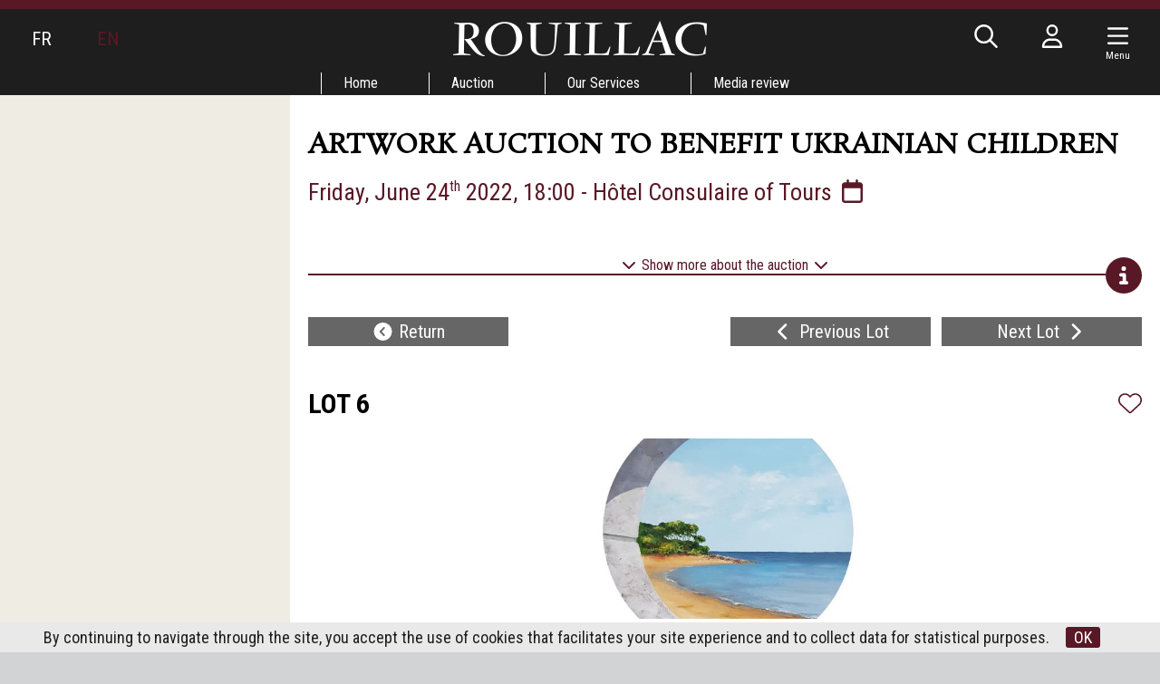

--- FILE ---
content_type: text/html; charset=UTF-8
request_url: https://rouillac.com/en/lot-581-143269-laurelle_besse_plage_huile._50?p=9
body_size: 7937
content:
<!DOCTYPE html>
<html lang="en">
<head>
  <meta http-equiv="content-type" content="text/html; charset=utf-8" />
  <title>ARTWORK AUCTION TO BENEFIT UKRAINIAN CHILDREN | Rouillac</title>
  <meta http-equiv="X-UA-Compatible" content="IE=edge,chrome=1" />
  <meta charset="utf-8">
  <meta name="author" content="Rouillac" />
  <meta name="publisher" content="Rouillac" />
  <meta name="generator" content="Fastboil" />
  <meta name="robots" content="index, follow" />
  <meta name="viewport" content="minimal-ui,width=device-width,initial-scale=1,user-scalable=no" />
  <meta name="apple-mobile-web-app-status-bar-style" content="black">
  <meta name="mobile-web-app-capable" content="yes">
  <link rel="canonical" href="https://www.rouillac.com/en/lot-581-143269-laurelle_besse_plage_huile._50" />
  <link rel="shortcut icon" type="image/x-icon" href="/favicon.ico" />
  <link rel="apple-touch-icon" href="/apple-touch-icon.png" />
<!--[if lt IE 9]>
  <script src="//html5shiv.googlecode.com/svn/trunk/html5.js"></script>
<![endif]-->
  <link href="/css-simplegrid.min.css" rel="stylesheet" type="text/css" />
  <link href="/css-rouillac230130.min.css" rel="stylesheet" type="text/css" />
  <link href="/css-rouillac-print.min.css" rel="stylesheet" type="text/css" media="print" />
<!--[if lt IE 9]>
  <link href="/css-rouillac-ie.css" rel="stylesheet" type="text/css" />
<![endif]-->
  <link href="/jq-plugin/superfish-master/css/superfish.min.css" rel="stylesheet" type="text/css" media="screen" />
<script type="application/ld+json"> { "@context": "http://schema.org", "@type": "WebSite", "url": "https://www.rouillac.com/", "potentialAction": { "@type": "SearchAction", "target": "https://www.rouillac.com/en/search?q={search_term_string}", "query-input": "required name=search_term_string" } }</script>
  <script src="https://kit.fontawesome.com/ce275c0637.js" crossorigin="anonymous"></script>
  <script src="/jq-jquery-1.11.3.min.js" type="text/javascript" charset="utf-8"></script>
  <script src="/jq-plugin/simplemodal/jquery.simplemodal.js" type="text/javascript" charset="utf-8"></script>
  <script src="/jq-plugin/superfish-master/js/hoverIntent.min.js" type="text/javascript" charset="utf-8"></script>
  <script src="/jq-plugin/superfish-master/js/superfish.min.js" type="text/javascript" charset="utf-8"></script>
  <script src="/jq-plugin/touchswipe/jquery.touchSwipe.min.js" type="text/javascript" charset="utf-8"></script>
  <script src="/jq-plugin/jquery_lazyload-master/jquery.lazyload.js" type="text/javascript" charset="utf-8"></script>
  <script src="/js-rouillac230614.min.js" type="text/javascript" ></script>
  <script src="https://maps.googleapis.com/maps/api/js?key=AIzaSyCBI48o8KxTNmSfVibkfPBZRORJjDnlmBo" type="text/javascript"></script>
  <script src="/js-rouillac_map.min.js" type="text/javascript" ></script>
  <meta property="og:title" content="ARTWORK AUCTION TO BENEFIT UKRAINIAN CHILDREN - Friday, June 24th 2022 Hôtel Consulaire of Tours">
  <meta property="og:url" content="https://www.rouillac.com/saf1000555-6">
  <meta property="og:description" content="Laurelle BESSE La plage  Huile.   50 cm.">
  <meta property="og:image" content="https://www.rouillac.com/ddoc-1123550-9eb2ceefda50c06ebdc514f4ac0a9eb4-6.jpg">
  <meta name="twitter:card" content="summary_large_image">
  <meta name="twitter:site" content="@RouillacSas">
  <meta name="twitter:title" content="ARTWORK AUCTION TO BENEFIT UKRAINIAN CHILDREN - Friday, June 24th 2022 Hôtel Consulaire of Tours">
  <meta name="twitter:description" content="Laurelle BESSE La plage  Huile.   50 cm.">
  <meta name="twitter:image" content="https://www.rouillac.com/ddoc-1123550-9eb2ceefda50c06ebdc514f4ac0a9eb4-6.jpg">
</head>
<body>
<script async src="https://www.googletagmanager.com/gtag/js?id=G-H3FR7FPH61"></script>
<script>
  window.dataLayer = window.dataLayer || [];
  function gtag(){dataLayer.push(arguments);}
  gtag('js', new Date());
  gtag('config', 'G-H3FR7FPH61');
</script>
<header id="h" class="notransition h_fixed"><div id="h_items" class="wrapmax"><div id="h_navl"><div id="h_el"></div><div><span><a href="/fr/">FR</a></span></div><div><span class="active">EN</span></div></div><div id="h_navr"><div id="h_search"><span class="fa-regular fa-fw fa-search" aria-hidden="true"></span></div><div class="h_login"><span class="fa-regular fa-fw fa-user" aria-hidden="true"></span></div><div class="c-hamburger menu-toggle-button"><span class="fa-regular fa-fw fa-navicon" aria-hidden="true"></span><div class="navMenuText">Menu</div></div><div id="h_e"></div></div><div id="h_logo"><a href="/"><img src="/img-rouillac.png" alt=""  /></a></div></div><div id="h_menu"><ul class="sf-menu" id="mainmenu"><li id="mi1" onmouseover="javascript:setMenu('mi1')" onmouseout="javascript:clearMenu('mi1')"><a href="/en/1-home/">Home</a><ul><li id="mi17"><a href="/en/home/17-record_auctions/">Record Auctions</a></li><li id="mi586"><a href="/en/home/586-contact/">Contact<span class="sf-sub-indicator fa-regular fa-chevron-right"></span></a><ul><li id="mi6"><a href="/en/home/contact/6-tours/">Tours</a></li><li id="mi4"><a href="/en/home/contact/4-vendome/">Vendôme</a></li><li id="mi5"><a href="/en/home/contact/5-paris/">Paris</a></li></ul></li><li id="mi11"><a href="/en/home/11-lectures/">Lectures</a></li></ul></li><li id="mi7" onmouseover="javascript:setMenu('mi7')" onmouseout="javascript:clearMenu('mi7')"><a href="/en/7-auction/">Auction</a><ul><li id="mi8"><a href="/en/auction/8-upcoming_auctions/">Upcoming Auctions</a></li><li id="mi9"><a href="/en/auction/9-auction_results/">Auction Results</a></li><li id="mi13"><a href="#">Garden party<span class="sf-sub-indicator fa-regular fa-chevron-right"></span></a><ul><li id="mi653"><a href="/en/auction/garden_party/653-artigny_2024/">Artigny 2024<span class="sf-sub-indicator fa-regular fa-chevron-right"></span></a><ul></ul></li><li id="mi642"><a href="/en/auction/garden_party/642-artigny_2023/">Artigny 2023<span class="sf-sub-indicator fa-regular fa-chevron-right"></span></a><ul></ul></li><li id="mi639"><a href="/en/auction/garden_party/639-artigny_2022/">Artigny 2022<span class="sf-sub-indicator fa-regular fa-chevron-right"></span></a><ul></ul></li><li id="mi633"><a href="/en/auction/garden_party/633-artigny_2021/">Artigny 2021<span class="sf-sub-indicator fa-regular fa-chevron-right"></span></a><ul></ul></li><li id="mi619"><a href="/en/auction/garden_party/619-artigny_2020/">Artigny 2020<span class="sf-sub-indicator fa-regular fa-chevron-right"></span></a><ul></ul></li><li id="mi614"><a href="/en/auction/garden_party/614-artigny_2019/">Artigny 2019<span class="sf-sub-indicator fa-regular fa-chevron-right"></span></a><ul></ul></li><li id="mi603"><a href="/en/auction/garden_party/603-artigny_2018/">Artigny 2018<span class="sf-sub-indicator fa-regular fa-chevron-right"></span></a><ul></ul></li><li id="mi594"><a href="/en/auction/garden_party/594-artigny_2017/">Artigny 2017<span class="sf-sub-indicator fa-regular fa-chevron-right"></span></a><ul></ul></li><li id="mi538"><a href="/en/auction/garden_party/538-artigny_2016/">Artigny 2016<span class="sf-sub-indicator fa-regular fa-chevron-right"></span></a><ul><li id="mi569"><a href="/en/auction/garden_party/artigny_2016/569-views_in_360_degrees/">Views in 360 degrees</a></li><li id="mi545"><a href="/en/auction/garden_party/artigny_2016/545-hd_images/">HD IMAGES</a></li><li id="mi581"><a href="/en/auction/garden_party/artigny_2016/581-american_war_of_independence/">American War of Independence</a></li></ul></li><li id="mi471"><a href="/en/auction/garden_party/471-artigny_2015/">Artigny 2015<span class="sf-sub-indicator fa-regular fa-chevron-right"></span></a><ul><li id="mi513"><a href="/en/auction/garden_party/artigny_2015/513-views_in_360_degrees/">Views in 360 degrees</a></li><li id="mi514"><a href="/en/auction/garden_party/artigny_2015/514-golden_sword_by_biennais/">GOLDEN SWORD BY BIENNAIS</a></li><li id="mi472"><a href="/en/auction/garden_party/artigny_2015/472-chronomegaphone/">Chronomegaphone</a></li><li id="mi477"><a href="/en/auction/garden_party/artigny_2015/477-the_cabinet_of_the_fable_of_the_prince_and_the_bird/">THE CABINET OF THE FABLE OF THE PRINCE AND THE BIRD</a></li><li id="mi507"><a href="/en/auction/garden_party/artigny_2015/507-oebens_table_mecanique/">OEBEN'S "TABLE MÉCANIQUE"</a></li><li id="mi475"><a href="/en/auction/garden_party/artigny_2015/475-napoleons_armchair/">NAPOLEON'S ARMCHAIR</a></li><li id="mi480"><a href="/en/auction/garden_party/artigny_2015/480-maurice_vlamincks_port_entrance/">MAURICE DE VLAMINCK'S PORT ENTRANCE</a></li><li id="mi489"><a href="/en/auction/garden_party/artigny_2015/489-braques_bird/">BRAQUE'S BIRD</a></li><li id="mi474"><a href="/en/auction/garden_party/artigny_2015/474-louis_xiv_beaker/">LOUIS XIV BEAKER</a></li><li id="mi473"><a href="/en/auction/garden_party/artigny_2015/473-equestrian_statue_of_king_louis_xiv_by_hongre/">EQUESTRIAN STATUE OF KING LOUIS XIV BY LE HONGRE</a></li><li id="mi485"><a href="/en/auction/garden_party/artigny_2015/485-great_sunflower_vase_from_the_castle_of_chanteloup/">GREAT SUNFLOWER VASE FROM THE CASTLE OF CHANTELOUP</a></li><li id="mi515"><a href="/en/auction/garden_party/artigny_2015/515-saint_peter_in_ivory_after_zurbaran/">SAINT PETER IN IVORY AFTER ZURBARAN</a></li><li id="mi481"><a href="/en/auction/garden_party/artigny_2015/481-a_chest_of_drawers_by_riesener/">A CHEST OF DRAWERS BY RIESENER</a></li><li id="mi511"><a href="/en/auction/garden_party/artigny_2015/511-nanban_cabinet/">NANBAN CABINET</a></li><li id="mi512"><a href="/en/auction/garden_party/artigny_2015/512-yosegi_writing_desk/">YOSEGI WRITING DESK</a></li></ul></li><li id="mi428"><a href="/Auctions/da-EN-8-346-0-grid-1-2014-26th_garden_party_auction">Cheverny 2014<span class="sf-sub-indicator fa-regular fa-chevron-right"></span></a><ul><li id="mi407"><a href="/en/auction/garden_party/cheverny_2014/407-a_french_style_garden_party/">A FRENCH STYLE GARDEN PARTY</a></li><li id="mi422"><a href="/en/auction/garden_party/cheverny_2014/422-jean_martin_roch/">JEAN-MARTIN ROCH</a></li><li id="mi431"><a href="/en/auction/garden_party/cheverny_2014/431-venus/">VÉNUS</a></li><li id="mi448"><a href="/en/auction/garden_party/cheverny_2014/448-emperor_marc_aurele_portrait/">EMPEROR MARC-AURÈLE PORTRAIT</a></li><li id="mi451"><a href="/en/auction/garden_party/cheverny_2014/451-jean_baptiste_carpeaux/">Jean-Baptiste CARPEAUX</a></li><li id="mi432"><a href="/en/auction/garden_party/cheverny_2014/432-brule_parfum_with_chimera/">Brûle-parfum with chimera</a></li><li id="mi426"><a href="/en/auction/garden_party/cheverny_2014/426-katsushika_hokusai/">Katsushika HOKUSAI</a></li><li id="mi423"><a href="/en/auction/garden_party/cheverny_2014/423-than_thai_recollections/">Than-Thaï Recollections</a></li><li id="mi408"><a href="/en/auction/garden_party/cheverny_2014/408-renoncourt/">Renoncourt</a></li><li id="mi433"><a href="/en/auction/garden_party/cheverny_2014/433-clock_of_africa/">CLOCK OF AFRICA</a></li><li id="mi446"><a href="/en/auction/garden_party/cheverny_2014/446-dressoir_aux_chimeres/">DRESSOIR AUX CHIMÈRES</a></li><li id="mi419"><a href="/en/auction/garden_party/cheverny_2014/419-rateau_private/">RATEAU PRIVATE</a></li><li id="mi440"><a href="/en/auction/garden_party/cheverny_2014/440-original_copy_of_cronstadt_city/">ORIGINAL COPY OF CRONSTADT CITY</a></li><li id="mi457"><a href="/en/auction/garden_party/cheverny_2014/457-adolf_ulrich_wertmuller/">Adolf-Ulrich WERTMÜLLER</a></li><li id="mi452"><a href="/en/auction/garden_party/cheverny_2014/452-louis_francois_cassas/">Louis-François CASSAS</a></li><li id="mi460"><a href="/en/auction/garden_party/cheverny_2014/460-olga_boznanska/">Olga BOZNANSKA</a></li><li id="mi454"><a href="/en/auction/garden_party/cheverny_2014/454-jacques_majorelle/">Jacques MAJORELLE</a></li><li id="mi461"><a href="/en/auction/garden_party/cheverny_2014/461-maurice_vlaminck/">Maurice de VLAMINCK</a></li></ul></li><li id="mi376"><a href="/Calendar/da-EN-8-270-0-grid-1-2013-25th_sale_in_cheverny_castle">Cheverny 2013<span class="sf-sub-indicator fa-regular fa-chevron-right"></span></a><ul><li id="mi3"><a href="/en/auction/garden_party/cheverny_2013/3-coming_to_cheverny/">Coming to Cheverny</a></li><li id="mi379"><a href="/en/auction/garden_party/cheverny_2013/379-mazarin_chest/">Mazarin Chest</a></li><li id="mi378"><a href="/en/auction/garden_party/cheverny_2013/378-janiot_at_thebaide/">Janiot at La Thébaïde</a></li><li id="mi383"><a href="/en/auction/garden_party/cheverny_2013/383-mosaic_of_feather/">Mosaïc of Feather</a></li></ul></li><li id="mi334"><a href="/en/auction/garden_party/334-cheverny_2012/">Cheverny 2012<span class="sf-sub-indicator fa-regular fa-chevron-right"></span></a><ul></ul></li><li id="mi188"><a href="/en/auction/garden_party/188-cheverny_2011/">Cheverny 2011<span class="sf-sub-indicator fa-regular fa-chevron-right"></span></a><ul></ul></li><li id="mi14"><a href="/en/auction/garden_party/14-cheverny_2010/">Cheverny 2010<span class="sf-sub-indicator fa-regular fa-chevron-right"></span></a><ul><li id="mi183"><a href="/en/auction/garden_party/cheverny_2010/183-orient_express/">Orient-Express</a></li><li id="mi182"><a href="/en/auction/garden_party/cheverny_2010/182-francois_habert_still_life_with_pieces_of_silverware/">François HABERT : Still life with pieces of silverware</a></li><li id="mi587"><a href="/en/auction/garden_party/cheverny_2010/587-chomo_the_return_of_singular/">Chomo the return of singular</a></li></ul></li><li id="mi16"><a href="/en/auction/garden_party/16-precedents_cheverny/">Precedents Cheverny</a></li></ul></li><li id="mi333"><a href="/en/auction/333-online_absentee_and_telephone_bids/">Online, absentee and telephone bids</a></li><li id="mi23"><a href="/en/auction/23-payment_transportation_storage/">Payment, Transportation & Storage</a></li></ul></li><li id="mi18" onmouseover="javascript:setMenu('mi18')" onmouseout="javascript:clearMenu('mi18')"><a href="/en/18-our_services/">Our Services</a><ul><li id="mi19"><a href="/en/our_services/19-free_valuations/">Free Valuations<span class="sf-sub-indicator fa-regular fa-chevron-right"></span></a><ul></ul></li><li id="mi358"><a href="/en/our_services/358-our_best_auctions/">Our best auctions</a></li></ul></li><li id="mi25" onmouseover="javascript:setMenu('mi25')" onmouseout="javascript:clearMenu('mi25')"><a href="/en/25-media_review/">Media review</a><ul><li id="mi636"><a href="/en/media_review/636-media_review/">Media Review</a></li><li id="mi637"><a href="/en/media_review/637-highlights/">Highlights</a></li></ul></li></ul></div></header><script>var urlMiSearch='/en/misearch', urlMiLogin='/en/milogin', urlFav='/en/favorite', urlCustAuth='/loggedin';</script><div id="c" class="wrap h_fixed"><div class="grid colnospace"><div class="col-1-4"><div class="title"><div class="title_i"></div></div><aside class="aside hide-on-mobile"><div class="aside_i"></div></aside></div><div class="col-3-4 main"><div class="main_i"><div class="auction"><h1>ARTWORK AUCTION TO BENEFIT UKRAINIAN CHILDREN</h1><div class="auction_date"><a href="/en/auctionics-581-1000555">Friday, June 24<sup>th</sup> 2022, 18:00 - Hôtel Consulaire of Tours&nbsp;<i class="fa-regular fa-fw fa-calendar" aria-hidden="true"></i></a></div><div class="hiddenOnMobile">&nbsp;</div><div class="auction_more_details"><div id="auction_details_more" class="auction_details_more_less"><div class="info"><i class="fa fa-fw fa-chevron-down" aria-hidden="true"></i> Show more about the auction <i class="fa fa-fw fa-chevron-down" aria-hidden="true"></i></div><div class="bar"><i class="fa fa-2x fa-info-circle" style="background-color: #fff;" aria-hidden="true"></i></div></div><div id="auction_details_less" class="auction_details_more_less" style="display: none;"><div class="info"><i class="fa fa-fw fa-chevron-up" aria-hidden="true"></i> Show less <i class="fa fa-fw fa-chevron-up" aria-hidden="true"></i></div><div class="bar"><i class="fa fa-2x fa-chevron-circle-up" style="background-color: #fff;" aria-hidden="true"></i></div></div><div class="auction_details grid" style="display: none;"><div id="gmp"></div><div class="auction_address2"><div id="gmAddr"><div style="float: right; margin: .3em;"><i class="fa-regular fa-fw fa-2x fa-map-marker" aria-hidden="true"></i></div>Hôtel Consulaire<br />
4 bis, rue Jules Favre<br />
37000 Tours</div><div class="auction_download2"><a href="/sdoc-1123500-2697801a25e3d89aaba92baca9c24160-catalogue_bd.pdf"><i class="fa fa-fw fa-book" aria-hidden="true"></i> Download the catalogue&nbsp;&raquo;</a></div></div><div class="auction_description2"><b>CHARITY AUCTION</b><br />organized by the Indre-et-Loire Département and the Indre-et-Loire Mayors Association for the benefit of Ukrainian children. <br />
About 70 artist donated artworks will be auctioned off by Aymeric Rouillac. Proceeds will go to Ukrainian children, powerless victims of the currrent conflict.<br />
<br />
<b>NO BUYER'S PREMIUM AND NO RESERVE PRICE</b><br /><b>The amounts listed on our website are the starting price of the various lots, which are sold without reserve price.</b><br />Proceeds will be donated to UNICEF and the Touraine Ukraine Association.<br />
 <br />
<b>EXHIBITION at Hôtel Consulaire of Tours</b><br />Friday, June 24 from 10 am to 5 pm</a><br /><br />
<b>CONTACT<br />
Indre-et-Loire Mayors Association</b><br />Tel. (+33) 2 47 33 37 00<br />
<a href="mailto:amil@wanadoo.fr">amil@wanadoo.fr</a></div></div></div>
<script>
$(document).ready(function($){
$(".auction_more_details .auction_details_more_less").on('click', function() {
    $(".auction_more_details .auction_details_more_less").toggle();
    $(".auction_details").slideToggle('fast',function() { pushMenuBottom(); });
});
});
</script>

<script>
$(document).ready(function($){
var md=false; mv=false;
$(window).resize(function() {
    md=false;
    if (mv) {
        mv=false;
        $('#gmp').slideUp('fast');
    }
});
$('#gmAddr').on('click',function() {
    if (mv) {
        mv=false;
        $('#gmp').slideUp('fast');
    }
    else {
        $('#gmp').slideDown('fast', function() {
            mv=true;
            if (!md) {
                md=true;
                buildMap('gmp',47.3952660000,0.6879330000,17,'','Hôtel Consulaire<br />4 bis, rue Jules Favre<br />37000 Tours');
            }
        });
    }
})
});
</script>
<div id="lotmenu"><div class="lotmenuitem"><div class="lotmenuitem_i"><a href="/en/auction-581-1000555-artwork_auction_to_benefit_ukrainian_children?p=9#6" id="gotolotlist"><i class="fa fa-fw fa-chevron-circle-left" aria-hidden="true"></i> Return</a></div></div><div class="lotmenuitem">&nbsp;</div><div class="lotmenuitem"><div class="lotmenuitem_i"><a href="/en/lot-581-143268-catherine_barthelemysans_titrehuile.?p=9" id="gotoprevlot"><i class="fa fa-fw fa-chevron-left" aria-hidden="true"></i> Previous Lot</a></div></div><div class="lotmenuitem"><div class="lotmenuitem_i"><a href="/en/lot-581-143270-flore_bettyaudetechnique_mixte._24?p=9" id="gotonextlot">Next Lot <i class="fa fa-fw fa-chevron-right" aria-hidden="true"></i></a></div></div></div><div id="lotdetails"><h1>Lot 6<div id="fav-581-143269" class="fav"><span class="fav0" title="Add to my favourites"><i class="fa-light fa-sm fa-heart"></i></span><span class="fav1" title="Remove from my favourites" style="display: none"><i class="fa-solid fa-sm fa-heart"></i></span></div></h1><div id="lotphotozitemall" style="text-align: center;"><div class="lotphotozitem3 simplelb"><div class="lotphotozitem_i"><div class="img"><div class="lotphotozimg" style="position: relative; width: 100%; margin: auto; margin-top: -17%;"><a href="ddoc-1123545-782bc44c8a6f28075fca78882c9c2673-6.jpg"><img src="ddoc-1123546-8e79970e13c1163114a919b7a5993d11-6.jpg" alt="Laurelle BESSE
La plage

Huile. 

50 cm." style="display: block; width: 100%; margin: 0 auto; " data-max-width="3000" data-src-base="/" data-src="<150:ddoc-1123546-8e79970e13c1163114a919b7a5993d11-6.jpg, <480:ddoc-1123547-7076fe0a5fd53f66b58de98786b098a4-6.jpg, <640:ddoc-1123548-5c2a46347c5bc83f6b6ddaa4b5422d53-6.jpg, <900:ddoc-1123549-1fff6642af271a07bcb4e3880fe152d5-6.jpg, <1200:ddoc-1123550-9eb2ceefda50c06ebdc514f4ac0a9eb4-6.jpg, >1200:ddoc-1123545-782bc44c8a6f28075fca78882c9c2673-6.jpg" title="Lot 6 - Laurelle BESSE
La plage

Huile. 

50 cm." /></a></div></div></div></div></div><p>Laurelle BESSE<br />
La plage<br />
<br />
Huile. <br />
<br />
50 cm.</p><p><b>Sold:</b> 210&nbsp;&euro;</p><div id="lotmenubsmall"><a href="javascript:;" class="lotsend lotmenubitemsmall"><i class="fa fa-lg fa-fw fa-envelope-o" aria-hidden="true"></i></a><a href="#" class="lotprint lotmenubitemsmall"><i class="fa fa-lg fa-fw fa-print" aria-hidden="true"></i></a><a href="https://www.facebook.com/sharer.php?u=https%3A%2F%2Fwww.rouillac.com%2Fsaf1000555-6&t=ARTWORK+AUCTION+TO+BENEFIT+UKRAINIAN+CHILDREN+-+Friday%2C+June+24th+2022+H%C3%B4tel+Consulaire+of+Tours&description=Laurelle+BESSE%0D+La+plage%0D+%0D+Huile.+%0D+%0D+50+cm." target="_blank" class="lotmenubitemsmall btn-icon" data-icon="facebook" onclick="javascript:window.open(this.href,'', 'menubar=no,toolbar=no,resizable=yes,scrollbars=yes,height=600,width=600');return false;"><i class="fa-brands fa-fw fa-lg fa-facebook" aria-hidden="true"></i></a><a href="https://twitter.com/intent/tweet?text=ARTWORK+AUCTION+TO+BENEFIT+UKRAINIAN+CHILDREN+-+Friday%2C+June+24th+2022+H%C3%B4tel+Consulaire+of+Tours&url=https%3A%2F%2Fwww.rouillac.com%2Fsaf1000555-6" target="_blank" class="lotmenubitemsmall btn-icon" data-icon="twitter"  onclick="javascript:window.open(this.href,'', 'menubar=no,toolbar=no,resizable=yes,scrollbars=yes,height=600,width=600');return false;"><i class="fa-brands fa-fw fa-lg fa-x-twitter" aria-hidden="true"></i></a></div></div><div id="lotmenu"><div class="lotmenuitem"><div class="lotmenuitem_i"><a href="/en/auction-581-1000555-artwork_auction_to_benefit_ukrainian_children?p=9#6" id="gotolotlist"><i class="fa fa-fw fa-chevron-circle-left" aria-hidden="true"></i> Return</a></div></div><div class="lotmenuitem">&nbsp;</div><div class="lotmenuitem"><div class="lotmenuitem_i"><a href="/en/lot-581-143268-catherine_barthelemysans_titrehuile.?p=9" id="gotoprevlot"><i class="fa fa-fw fa-chevron-left" aria-hidden="true"></i> Previous Lot</a></div></div><div class="lotmenuitem"><div class="lotmenuitem_i"><a href="/en/lot-581-143270-flore_bettyaudetechnique_mixte._24?p=9" id="gotonextlot">Next Lot <i class="fa fa-fw fa-chevron-right" aria-hidden="true"></i></a></div></div></div><div id="lotphotozmask"><div id="lotphotozclose"><i class="fa-regular fa-fw fa-4x fa-close" aria-hidden="true"></i></div><div class="lotphotoznav"><div id="lotphotozprev"><i class="fa-regular fa-fw fa-3x fa-chevron-left" aria-hidden="true"></i></div></div><div id="lotphotoz"></div><div class="lotphotoznav"><div id="lotphotoznext"><i class="fa-regular fa-fw fa-3x fa-chevron-right" aria-hidden="true"></i></div></div></div></div>
<script src="/jq-plugin/simplelightbox-master/dist/simple-lightbox.min.js" type="text/javascript" charset="utf-8"></script>
<link href="/jq-plugin/simplelightbox-master/dist/simple-lightbox.css" rel="stylesheet" type="text/css" media="screen" /><script>(function() {var $gallery = new SimpleLightbox('#lotphotozitemall a', {doubleTapZoom: 3});})();</script>
<script>
$(document).ready(function($){
    initSwipe();
    $('.lotprint').on('click',function() {
        $('.auction_details').show();
        window.print();
    });
    $('.lotsend').click(function() {
        modalItem('/en/misendtof?ia=581&il=143269',{autoResize:true,focus:false,fixed:false,minHeight:700});
    });
})
function initSwipe() {
    if ($(window).width() <=1024) {
        $('#c').swipe( {allowPageScroll:'vertical',
            swipe:function(event, direction, distance, duration, fingerCount, fingerData) {
                event.stopPropagation();
                if (direction=='left') {
                    $('#gotonextlot')[0].click();
                }
                else if (direction=='right') {
                    $('#gotoprevlot')[0].click();
                }
            },
           threshold:100
        });
    }}
</script>
</div></div></div></div><div id="f"><div id="f0"><div id="f0_items" class="wrap"><div class="f0_item"><div class="f0_item_i">Subscribe to our newsletter:<br /><form method="post" action="https://www.rouillac.com/subnews" id="frmnewsletter"><input type="hidden" name="msgko" value="The email is not valid !" id="msgko" /><input type="email" name="emailnewsletter" size="30" maxlength="255" id="emailnewsletter" class="newsletter" /> <i class="fa-regular fa-fw fa-lg fa-paper-plane" aria-hidden="true" id="submitnewsletter"></i></form></div></div><div class="f0_item"><div class="f0_item_i">Follow us:<br /><a href="https://fr-fr.facebook.com/ventesauxencheres/" target="_blank" class="btn-icon" data-icon="facebook"><i class="fa-brands fa-fw fa-lg fa-facebook"></i></a><a href="https://twitter.com/rouillacsas" target="_blank" class="btn-icon" data-icon="twitter"><i class="fa-brands fa-fw fa-lg fa-x-twitter"></i></a><a href="https://vimeo.com/rouillac" target="_blank" class="btn-icon" data-icon="vimeo"><i class="fa-brands fa-fw fa-lg fa-vimeo-v"></i></a></div></div></div></div><div id="f1"><div id="f1_items" class="wrap"><div id="f1_menu"></div></div></div><div id="copyright">&copy;2026&nbsp;Rouillac SAS</div></div><div class="smenu"><ul class="menu-list"><li class="language"><a href="/fr/"><span>FR<span></a><a href="/en/" class="active"><span>EN<span></a></li><li class="has-submenu"><a href="#">Home</a><ul class="sub-menu"><li><a href="/en/home/17-record_auctions/">Record Auctions</a></li><li class="has-submenu"><a href="#">Contact</a><ul class="sub-menu"><li><a href="/en/home/contact/6-tours/">Tours</a></li><li><a href="/en/home/contact/4-vendome/">Vendôme</a></li><li><a href="/en/home/contact/5-paris/">Paris</a></li></ul></li><li><a href="/en/home/11-lectures/">Lectures</a></li></ul></li><li class="has-submenu"><a href="#">Auction</a><ul class="sub-menu"><li><a href="/en/auction/8-upcoming_auctions/">Upcoming Auctions</a></li><li><a href="/en/auction/9-auction_results/">Auction Results</a></li><li class="has-submenu"><a href="#">Garden party</a><ul class="sub-menu"><li><a href="/en/auction/garden_party/653-artigny_2024/">Artigny 2024</a></li><li><a href="/en/auction/garden_party/642-artigny_2023/">Artigny 2023</a></li><li><a href="/en/auction/garden_party/639-artigny_2022/">Artigny 2022</a></li><li><a href="/en/auction/garden_party/633-artigny_2021/">Artigny 2021</a></li><li><a href="/en/auction/garden_party/619-artigny_2020/">Artigny 2020</a></li><li><a href="/en/auction/garden_party/614-artigny_2019/">Artigny 2019</a></li><li><a href="/en/auction/garden_party/603-artigny_2018/">Artigny 2018</a></li><li><a href="/en/auction/garden_party/594-artigny_2017/">Artigny 2017</a></li><li class="has-submenu"><a href="#">Artigny 2016</a><ul class="sub-menu"><li><a href="/en/auction/garden_party/artigny_2016/569-views_in_360_degrees/">Views in 360 degrees</a></li><li><a href="/en/auction/garden_party/artigny_2016/545-hd_images/">HD IMAGES</a></li><li><a href="/en/auction/garden_party/artigny_2016/581-american_war_of_independence/">American War of Independence</a></li></ul></li><li class="has-submenu"><a href="#">Artigny 2015</a><ul class="sub-menu"><li><a href="/en/auction/garden_party/artigny_2015/513-views_in_360_degrees/">Views in 360 degrees</a></li><li><a href="/en/auction/garden_party/artigny_2015/514-golden_sword_by_biennais/">GOLDEN SWORD BY BIENNAIS</a></li><li><a href="/en/auction/garden_party/artigny_2015/472-chronomegaphone/">Chronomegaphone</a></li><li><a href="/en/auction/garden_party/artigny_2015/477-the_cabinet_of_the_fable_of_the_prince_and_the_bird/">THE CABINET OF THE FABLE OF THE PRINCE AND THE BIRD</a></li><li><a href="/en/auction/garden_party/artigny_2015/507-oebens_table_mecanique/">OEBEN'S "TABLE MÉCANIQUE"</a></li><li><a href="/en/auction/garden_party/artigny_2015/475-napoleons_armchair/">NAPOLEON'S ARMCHAIR</a></li><li><a href="/en/auction/garden_party/artigny_2015/480-maurice_vlamincks_port_entrance/">MAURICE DE VLAMINCK'S PORT ENTRANCE</a></li><li><a href="/en/auction/garden_party/artigny_2015/489-braques_bird/">BRAQUE'S BIRD</a></li><li><a href="/en/auction/garden_party/artigny_2015/474-louis_xiv_beaker/">LOUIS XIV BEAKER</a></li><li><a href="/en/auction/garden_party/artigny_2015/473-equestrian_statue_of_king_louis_xiv_by_hongre/">EQUESTRIAN STATUE OF KING LOUIS XIV BY LE HONGRE</a></li><li><a href="/en/auction/garden_party/artigny_2015/485-great_sunflower_vase_from_the_castle_of_chanteloup/">GREAT SUNFLOWER VASE FROM THE CASTLE OF CHANTELOUP</a></li><li><a href="/en/auction/garden_party/artigny_2015/515-saint_peter_in_ivory_after_zurbaran/">SAINT PETER IN IVORY AFTER ZURBARAN</a></li><li><a href="/en/auction/garden_party/artigny_2015/481-a_chest_of_drawers_by_riesener/">A CHEST OF DRAWERS BY RIESENER</a></li><li><a href="/en/auction/garden_party/artigny_2015/511-nanban_cabinet/">NANBAN CABINET</a></li><li><a href="/en/auction/garden_party/artigny_2015/512-yosegi_writing_desk/">YOSEGI WRITING DESK</a></li></ul></li><li class="has-submenu"><a href="#">Cheverny 2014</a><ul class="sub-menu"><li><a href="/en/auction/garden_party/cheverny_2014/407-a_french_style_garden_party/">A FRENCH STYLE GARDEN PARTY</a></li><li><a href="/en/auction/garden_party/cheverny_2014/422-jean_martin_roch/">JEAN-MARTIN ROCH</a></li><li><a href="/en/auction/garden_party/cheverny_2014/431-venus/">VÉNUS</a></li><li><a href="/en/auction/garden_party/cheverny_2014/448-emperor_marc_aurele_portrait/">EMPEROR MARC-AURÈLE PORTRAIT</a></li><li><a href="/en/auction/garden_party/cheverny_2014/451-jean_baptiste_carpeaux/">Jean-Baptiste CARPEAUX</a></li><li><a href="/en/auction/garden_party/cheverny_2014/432-brule_parfum_with_chimera/">Brûle-parfum with chimera</a></li><li><a href="/en/auction/garden_party/cheverny_2014/426-katsushika_hokusai/">Katsushika HOKUSAI</a></li><li><a href="/en/auction/garden_party/cheverny_2014/423-than_thai_recollections/">Than-Thaï Recollections</a></li><li><a href="/en/auction/garden_party/cheverny_2014/408-renoncourt/">Renoncourt</a></li><li><a href="/en/auction/garden_party/cheverny_2014/433-clock_of_africa/">CLOCK OF AFRICA</a></li><li><a href="/en/auction/garden_party/cheverny_2014/446-dressoir_aux_chimeres/">DRESSOIR AUX CHIMÈRES</a></li><li><a href="/en/auction/garden_party/cheverny_2014/419-rateau_private/">RATEAU PRIVATE</a></li><li><a href="/en/auction/garden_party/cheverny_2014/440-original_copy_of_cronstadt_city/">ORIGINAL COPY OF CRONSTADT CITY</a></li><li><a href="/en/auction/garden_party/cheverny_2014/457-adolf_ulrich_wertmuller/">Adolf-Ulrich WERTMÜLLER</a></li><li><a href="/en/auction/garden_party/cheverny_2014/452-louis_francois_cassas/">Louis-François CASSAS</a></li><li><a href="/en/auction/garden_party/cheverny_2014/460-olga_boznanska/">Olga BOZNANSKA</a></li><li><a href="/en/auction/garden_party/cheverny_2014/454-jacques_majorelle/">Jacques MAJORELLE</a></li><li><a href="/en/auction/garden_party/cheverny_2014/461-maurice_vlaminck/">Maurice de VLAMINCK</a></li></ul></li><li class="has-submenu"><a href="#">Cheverny 2013</a><ul class="sub-menu"><li><a href="/en/auction/garden_party/cheverny_2013/3-coming_to_cheverny/">Coming to Cheverny</a></li><li><a href="/en/auction/garden_party/cheverny_2013/379-mazarin_chest/">Mazarin Chest</a></li><li><a href="/en/auction/garden_party/cheverny_2013/378-janiot_at_thebaide/">Janiot at La Thébaïde</a></li><li><a href="/en/auction/garden_party/cheverny_2013/383-mosaic_of_feather/">Mosaïc of Feather</a></li></ul></li><li><a href="/en/auction/garden_party/334-cheverny_2012/">Cheverny 2012</a></li><li><a href="/en/auction/garden_party/188-cheverny_2011/">Cheverny 2011</a></li><li class="has-submenu"><a href="#">Cheverny 2010</a><ul class="sub-menu"><li><a href="/en/auction/garden_party/cheverny_2010/183-orient_express/">Orient-Express</a></li><li><a href="/en/auction/garden_party/cheverny_2010/182-francois_habert_still_life_with_pieces_of_silverware/">François HABERT : Still life with pieces of silverware</a></li><li><a href="/en/auction/garden_party/cheverny_2010/587-chomo_the_return_of_singular/">Chomo the return of singular</a></li></ul></li><li><a href="/en/auction/garden_party/16-precedents_cheverny/">Precedents Cheverny</a></li></ul></li><li><a href="/en/auction/333-online_absentee_and_telephone_bids/">Online, absentee and telephone bids</a></li><li><a href="/en/auction/23-payment_transportation_storage/">Payment, Transportation & Storage</a></li></ul></li><li class="has-submenu"><a href="#">Our Services</a><ul class="sub-menu"><li><a href="/en/our_services/19-free_valuations/">Free Valuations</a></li><li><a href="/en/our_services/358-our_best_auctions/">Our best auctions</a></li></ul></li><li class="has-submenu"><a href="#">Media review</a><ul class="sub-menu"><li><a href="/en/media_review/636-media_review/">Media Review</a></li><li><a href="/en/media_review/637-highlights/">Highlights</a></li></ul></li></ul></div><a href="#" id="back-to-top"><i class="fa-regular fa-chevron-up" aria-hidden="true"></i></a><div id="mi"><div id="mi_i"></div></div>  <link href="/jq-plugin/cookiebar/jquery.cookiebar.min.css" rel="stylesheet" type="text/css" />
  <script src="/jq-plugin/cookiebar/jquery.cookiebar.min.js" type="text/javascript"></script>
<script type="text/javascript">
$(document).ready(function(){
  $.cookieBar({ fixed: true, bottom: true, message: 'By continuing to navigate through the site, you accept the use of cookies that facilitates your site experience and to collect data for statistical purposes.', acceptText: 'OK'  });
});
</script>

<script src='/js-responsive-img.min.js' defer></script>
</body>
</html>

--- FILE ---
content_type: text/javascript;charset=UTF-8
request_url: https://rouillac.com/js-rouillac_map.min.js
body_size: 421
content:
function buildMap(a,b,c,d,e,f){myLocation=new google.maps.LatLng(b,c),initializeMap(a,d,e,f)}function initializeMap(a,b,c,d){var e={zoom:b,scrollwheel:!1,backgroundColor:"#eeeeee",mapTypeId:google.maps.MapTypeId.ROADMAP,mapTypeControlOptions:{mapTypeIds:[google.maps.MapTypeId.ROADMAP]}},f=new google.maps.Map(document.getElementById(a),e);initialLocation=myLocation,f.setCenter(initialLocation),markerOptions={position:myLocation,map:f,icon:c,visible:!0,clickable:!0};var g=new google.maps.Marker(markerOptions),h='<div style="overflow: hidden;">'+d+"</div>";infoBulle=new google.maps.InfoWindow({maxWidth:200}),google.maps.event.addListener(g,"click",function(){infoBulle.setContent(h,{}),infoBulle.open(f,g)})}var initialLocation,myLocation;